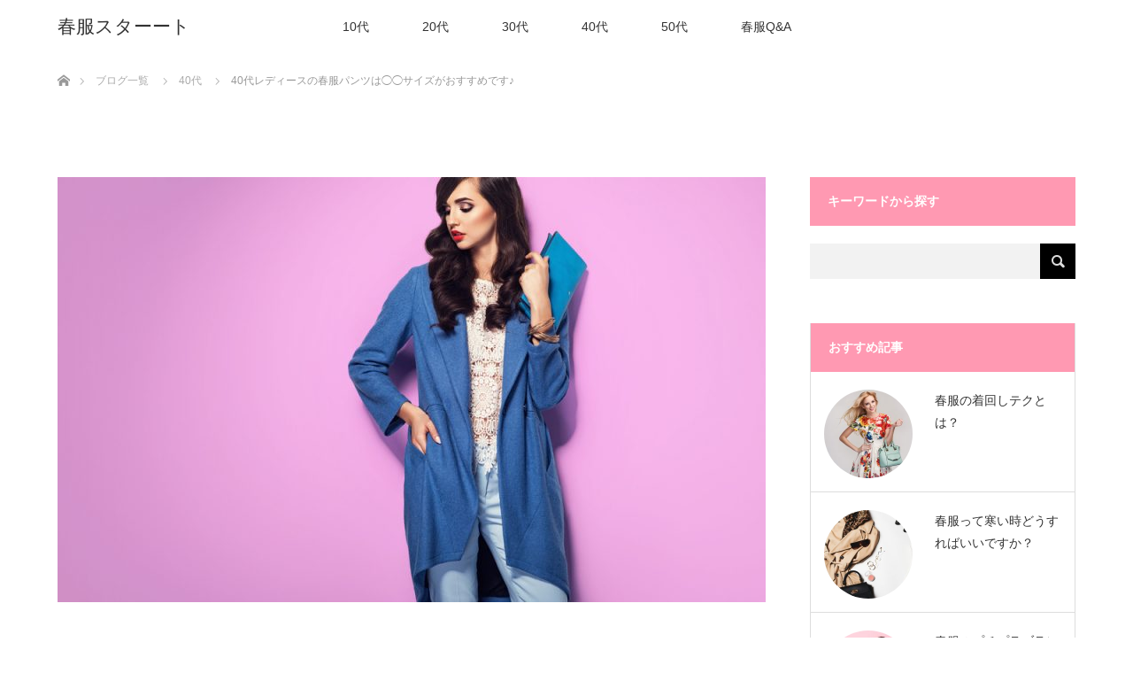

--- FILE ---
content_type: text/html; charset=UTF-8
request_url: https://ripleyvillagehall.org/archives/1087
body_size: 11717
content:
<!DOCTYPE html>
<html class="pc" dir="ltr" lang="ja"
	prefix="og: https://ogp.me/ns#" >
<head>
<meta charset="UTF-8">
<!--[if IE]><meta http-equiv="X-UA-Compatible" content="IE=edge"><![endif]-->
<meta name="viewport" content="width=device-width">

<meta name="description" content="40代レディースの春服のパンツのおすすめサイズはLサイズです。数年前からガウチョパンツやワイドパンツが幅広い年代の女性に人気になっていますが、その傾向はまだ続いています。">
<link rel="pingback" href="https://ripleyvillagehall.org/xmlrpc.php">

		<!-- All in One SEO 4.3.0 - aioseo.com -->
		<title>40代レディースの春服パンツは◯◯サイズがおすすめです♪ - 春服スターート</title>
		<meta name="description" content="40代レディースの春服のパンツのおすすめサイズはLサイズです。 数年前からガウチョパンツやワイドパンツが幅広い" />
		<meta name="robots" content="max-image-preview:large" />
		<meta name="google-site-verification" content="tbcZRrNCr-MqcY8Tc0_VkVN52xAAmVesFyEmeXByLhU" />
		<link rel="canonical" href="https://ripleyvillagehall.org/archives/1087" />
		<meta name="generator" content="All in One SEO (AIOSEO) 4.3.0 " />
		<meta property="og:locale" content="ja_JP" />
		<meta property="og:site_name" content="春服スターート - 春ファッションを楽しむためのコーディネートのアイデア" />
		<meta property="og:type" content="article" />
		<meta property="og:title" content="40代レディースの春服パンツは◯◯サイズがおすすめです♪ - 春服スターート" />
		<meta property="og:description" content="40代レディースの春服のパンツのおすすめサイズはLサイズです。 数年前からガウチョパンツやワイドパンツが幅広い" />
		<meta property="og:url" content="https://ripleyvillagehall.org/archives/1087" />
		<meta property="article:published_time" content="2019-01-21T05:04:04+00:00" />
		<meta property="article:modified_time" content="2019-01-21T05:04:04+00:00" />
		<meta name="twitter:card" content="summary_large_image" />
		<meta name="twitter:title" content="40代レディースの春服パンツは◯◯サイズがおすすめです♪ - 春服スターート" />
		<meta name="twitter:description" content="40代レディースの春服のパンツのおすすめサイズはLサイズです。 数年前からガウチョパンツやワイドパンツが幅広い" />
		<script type="application/ld+json" class="aioseo-schema">
			{"@context":"https:\/\/schema.org","@graph":[{"@type":"BlogPosting","@id":"https:\/\/ripleyvillagehall.org\/archives\/1087#blogposting","name":"40\u4ee3\u30ec\u30c7\u30a3\u30fc\u30b9\u306e\u6625\u670d\u30d1\u30f3\u30c4\u306f\u25ef\u25ef\u30b5\u30a4\u30ba\u304c\u304a\u3059\u3059\u3081\u3067\u3059\u266a - \u6625\u670d\u30b9\u30bf\u30fc\u30fc\u30c8","headline":"40\u4ee3\u30ec\u30c7\u30a3\u30fc\u30b9\u306e\u6625\u670d\u30d1\u30f3\u30c4\u306f\u25ef\u25ef\u30b5\u30a4\u30ba\u304c\u304a\u3059\u3059\u3081\u3067\u3059\u266a","author":{"@id":"https:\/\/ripleyvillagehall.org\/archives\/author\/cross#author"},"publisher":{"@id":"https:\/\/ripleyvillagehall.org\/#organization"},"image":{"@type":"ImageObject","url":"https:\/\/ripleyvillagehall.org\/wp-content\/uploads\/2023\/02\/shutterstock_545064001.jpg","width":1000,"height":667},"datePublished":"2019-01-21T05:04:04+09:00","dateModified":"2019-01-21T05:04:04+09:00","inLanguage":"ja","mainEntityOfPage":{"@id":"https:\/\/ripleyvillagehall.org\/archives\/1087#webpage"},"isPartOf":{"@id":"https:\/\/ripleyvillagehall.org\/archives\/1087#webpage"},"articleSection":"40\u4ee3"},{"@type":"BreadcrumbList","@id":"https:\/\/ripleyvillagehall.org\/archives\/1087#breadcrumblist","itemListElement":[{"@type":"ListItem","@id":"https:\/\/ripleyvillagehall.org\/#listItem","position":1,"item":{"@type":"WebPage","@id":"https:\/\/ripleyvillagehall.org\/","name":"\u30db\u30fc\u30e0","description":"\u6625\u30d5\u30a1\u30c3\u30b7\u30e7\u30f3\u3092\u697d\u3057\u3080\u305f\u3081\u306e\u30b3\u30fc\u30c7\u30a3\u30cd\u30fc\u30c8\u306e\u30a2\u30a4\u30c7\u30a2","url":"https:\/\/ripleyvillagehall.org\/"}}]},{"@type":"Organization","@id":"https:\/\/ripleyvillagehall.org\/#organization","name":"\u30b5\u30a4\u30c8","url":"https:\/\/ripleyvillagehall.org\/"},{"@type":"Person","@id":"https:\/\/ripleyvillagehall.org\/archives\/author\/cross#author","url":"https:\/\/ripleyvillagehall.org\/archives\/author\/cross","name":"cross","image":{"@type":"ImageObject","@id":"https:\/\/ripleyvillagehall.org\/archives\/1087#authorImage","url":"https:\/\/secure.gravatar.com\/avatar\/71d5636fab77bf328bc32644256dc9c3220e4e880cb211d18ff7b80c33c68053?s=96&d=mm&r=g","width":96,"height":96,"caption":"cross"}},{"@type":"WebPage","@id":"https:\/\/ripleyvillagehall.org\/archives\/1087#webpage","url":"https:\/\/ripleyvillagehall.org\/archives\/1087","name":"40\u4ee3\u30ec\u30c7\u30a3\u30fc\u30b9\u306e\u6625\u670d\u30d1\u30f3\u30c4\u306f\u25ef\u25ef\u30b5\u30a4\u30ba\u304c\u304a\u3059\u3059\u3081\u3067\u3059\u266a - \u6625\u670d\u30b9\u30bf\u30fc\u30fc\u30c8","description":"40\u4ee3\u30ec\u30c7\u30a3\u30fc\u30b9\u306e\u6625\u670d\u306e\u30d1\u30f3\u30c4\u306e\u304a\u3059\u3059\u3081\u30b5\u30a4\u30ba\u306fL\u30b5\u30a4\u30ba\u3067\u3059\u3002 \u6570\u5e74\u524d\u304b\u3089\u30ac\u30a6\u30c1\u30e7\u30d1\u30f3\u30c4\u3084\u30ef\u30a4\u30c9\u30d1\u30f3\u30c4\u304c\u5e45\u5e83\u3044","inLanguage":"ja","isPartOf":{"@id":"https:\/\/ripleyvillagehall.org\/#website"},"breadcrumb":{"@id":"https:\/\/ripleyvillagehall.org\/archives\/1087#breadcrumblist"},"author":{"@id":"https:\/\/ripleyvillagehall.org\/archives\/author\/cross#author"},"creator":{"@id":"https:\/\/ripleyvillagehall.org\/archives\/author\/cross#author"},"image":{"@type":"ImageObject","url":"https:\/\/ripleyvillagehall.org\/wp-content\/uploads\/2023\/02\/shutterstock_545064001.jpg","@id":"https:\/\/ripleyvillagehall.org\/#mainImage","width":1000,"height":667},"primaryImageOfPage":{"@id":"https:\/\/ripleyvillagehall.org\/archives\/1087#mainImage"},"datePublished":"2019-01-21T05:04:04+09:00","dateModified":"2019-01-21T05:04:04+09:00"},{"@type":"WebSite","@id":"https:\/\/ripleyvillagehall.org\/#website","url":"https:\/\/ripleyvillagehall.org\/","name":"\u30b5\u30a4\u30c8","description":"\u6625\u30d5\u30a1\u30c3\u30b7\u30e7\u30f3\u3092\u697d\u3057\u3080\u305f\u3081\u306e\u30b3\u30fc\u30c7\u30a3\u30cd\u30fc\u30c8\u306e\u30a2\u30a4\u30c7\u30a2","inLanguage":"ja","publisher":{"@id":"https:\/\/ripleyvillagehall.org\/#organization"}}]}
		</script>
		<!-- All in One SEO -->

<link rel="alternate" type="application/rss+xml" title="春服スターート &raquo; フィード" href="https://ripleyvillagehall.org/feed" />
<link rel="alternate" title="oEmbed (JSON)" type="application/json+oembed" href="https://ripleyvillagehall.org/wp-json/oembed/1.0/embed?url=https%3A%2F%2Fripleyvillagehall.org%2Farchives%2F1087" />
<link rel="alternate" title="oEmbed (XML)" type="text/xml+oembed" href="https://ripleyvillagehall.org/wp-json/oembed/1.0/embed?url=https%3A%2F%2Fripleyvillagehall.org%2Farchives%2F1087&#038;format=xml" />
<style id='wp-img-auto-sizes-contain-inline-css' type='text/css'>
img:is([sizes=auto i],[sizes^="auto," i]){contain-intrinsic-size:3000px 1500px}
/*# sourceURL=wp-img-auto-sizes-contain-inline-css */
</style>
<link rel='stylesheet' id='style-css' href='https://ripleyvillagehall.org/wp-content/themes/lotus_tcd039/style.css?ver=2.3' type='text/css' media='all' />
<style id='wp-emoji-styles-inline-css' type='text/css'>

	img.wp-smiley, img.emoji {
		display: inline !important;
		border: none !important;
		box-shadow: none !important;
		height: 1em !important;
		width: 1em !important;
		margin: 0 0.07em !important;
		vertical-align: -0.1em !important;
		background: none !important;
		padding: 0 !important;
	}
/*# sourceURL=wp-emoji-styles-inline-css */
</style>
<style id='wp-block-library-inline-css' type='text/css'>
:root{--wp-block-synced-color:#7a00df;--wp-block-synced-color--rgb:122,0,223;--wp-bound-block-color:var(--wp-block-synced-color);--wp-editor-canvas-background:#ddd;--wp-admin-theme-color:#007cba;--wp-admin-theme-color--rgb:0,124,186;--wp-admin-theme-color-darker-10:#006ba1;--wp-admin-theme-color-darker-10--rgb:0,107,160.5;--wp-admin-theme-color-darker-20:#005a87;--wp-admin-theme-color-darker-20--rgb:0,90,135;--wp-admin-border-width-focus:2px}@media (min-resolution:192dpi){:root{--wp-admin-border-width-focus:1.5px}}.wp-element-button{cursor:pointer}:root .has-very-light-gray-background-color{background-color:#eee}:root .has-very-dark-gray-background-color{background-color:#313131}:root .has-very-light-gray-color{color:#eee}:root .has-very-dark-gray-color{color:#313131}:root .has-vivid-green-cyan-to-vivid-cyan-blue-gradient-background{background:linear-gradient(135deg,#00d084,#0693e3)}:root .has-purple-crush-gradient-background{background:linear-gradient(135deg,#34e2e4,#4721fb 50%,#ab1dfe)}:root .has-hazy-dawn-gradient-background{background:linear-gradient(135deg,#faaca8,#dad0ec)}:root .has-subdued-olive-gradient-background{background:linear-gradient(135deg,#fafae1,#67a671)}:root .has-atomic-cream-gradient-background{background:linear-gradient(135deg,#fdd79a,#004a59)}:root .has-nightshade-gradient-background{background:linear-gradient(135deg,#330968,#31cdcf)}:root .has-midnight-gradient-background{background:linear-gradient(135deg,#020381,#2874fc)}:root{--wp--preset--font-size--normal:16px;--wp--preset--font-size--huge:42px}.has-regular-font-size{font-size:1em}.has-larger-font-size{font-size:2.625em}.has-normal-font-size{font-size:var(--wp--preset--font-size--normal)}.has-huge-font-size{font-size:var(--wp--preset--font-size--huge)}.has-text-align-center{text-align:center}.has-text-align-left{text-align:left}.has-text-align-right{text-align:right}.has-fit-text{white-space:nowrap!important}#end-resizable-editor-section{display:none}.aligncenter{clear:both}.items-justified-left{justify-content:flex-start}.items-justified-center{justify-content:center}.items-justified-right{justify-content:flex-end}.items-justified-space-between{justify-content:space-between}.screen-reader-text{border:0;clip-path:inset(50%);height:1px;margin:-1px;overflow:hidden;padding:0;position:absolute;width:1px;word-wrap:normal!important}.screen-reader-text:focus{background-color:#ddd;clip-path:none;color:#444;display:block;font-size:1em;height:auto;left:5px;line-height:normal;padding:15px 23px 14px;text-decoration:none;top:5px;width:auto;z-index:100000}html :where(.has-border-color){border-style:solid}html :where([style*=border-top-color]){border-top-style:solid}html :where([style*=border-right-color]){border-right-style:solid}html :where([style*=border-bottom-color]){border-bottom-style:solid}html :where([style*=border-left-color]){border-left-style:solid}html :where([style*=border-width]){border-style:solid}html :where([style*=border-top-width]){border-top-style:solid}html :where([style*=border-right-width]){border-right-style:solid}html :where([style*=border-bottom-width]){border-bottom-style:solid}html :where([style*=border-left-width]){border-left-style:solid}html :where(img[class*=wp-image-]){height:auto;max-width:100%}:where(figure){margin:0 0 1em}html :where(.is-position-sticky){--wp-admin--admin-bar--position-offset:var(--wp-admin--admin-bar--height,0px)}@media screen and (max-width:600px){html :where(.is-position-sticky){--wp-admin--admin-bar--position-offset:0px}}
/*wp_block_styles_on_demand_placeholder:6973b69c973b1*/
/*# sourceURL=wp-block-library-inline-css */
</style>
<style id='classic-theme-styles-inline-css' type='text/css'>
/*! This file is auto-generated */
.wp-block-button__link{color:#fff;background-color:#32373c;border-radius:9999px;box-shadow:none;text-decoration:none;padding:calc(.667em + 2px) calc(1.333em + 2px);font-size:1.125em}.wp-block-file__button{background:#32373c;color:#fff;text-decoration:none}
/*# sourceURL=/wp-includes/css/classic-themes.min.css */
</style>
<script type="text/javascript" src="https://ripleyvillagehall.org/wp-includes/js/jquery/jquery.min.js?ver=3.7.1" id="jquery-core-js"></script>
<script type="text/javascript" src="https://ripleyvillagehall.org/wp-includes/js/jquery/jquery-migrate.min.js?ver=3.4.1" id="jquery-migrate-js"></script>
<link rel="https://api.w.org/" href="https://ripleyvillagehall.org/wp-json/" /><link rel="alternate" title="JSON" type="application/json" href="https://ripleyvillagehall.org/wp-json/wp/v2/posts/1087" /><link rel='shortlink' href='https://ripleyvillagehall.org/?p=1087' />

<link rel="stylesheet" media="screen and (max-width:770px)" href="https://ripleyvillagehall.org/wp-content/themes/lotus_tcd039/responsive.css?ver=2.3">
<link rel="stylesheet" href="https://ripleyvillagehall.org/wp-content/themes/lotus_tcd039/css/footer-bar.css?ver=2.3">

<script src="https://ripleyvillagehall.org/wp-content/themes/lotus_tcd039/js/jquery.easing.1.3.js?ver=2.3"></script>
<script src="https://ripleyvillagehall.org/wp-content/themes/lotus_tcd039/js/jscript.js?ver=2.3"></script>
<script src="https://ripleyvillagehall.org/wp-content/themes/lotus_tcd039/js/functions.js?ver=2.3"></script>
<script src="https://ripleyvillagehall.org/wp-content/themes/lotus_tcd039/js/comment.js?ver=2.3"></script>
<script src="https://ripleyvillagehall.org/wp-content/themes/lotus_tcd039/js/header_fix.js?ver=2.3"></script>

<style type="text/css">
body, input, textarea { font-family: Verdana, "Hiragino Kaku Gothic ProN", "ヒラギノ角ゴ ProN W3", "メイリオ", Meiryo, sans-serif; }
.rich_font { font-weight:500; font-family: "Times New Roman" , "游明朝" , "Yu Mincho" , "游明朝体" , "YuMincho" , "ヒラギノ明朝 Pro W3" , "Hiragino Mincho Pro" , "HiraMinProN-W3" , "HGS明朝E" , "ＭＳ Ｐ明朝" , "MS PMincho" , serif; }

body { font-size:15px; }

.pc #header .logo { font-size:21px; }
.mobile #header .logo { font-size:18px; }
.pc #header .desc { font-size:12px; }
#footer_logo .logo { font-size:40px; }
#footer_logo .desc { font-size:12px; }
.pc #header #logo_text_fixed .logo { font-size:21px; }

.index_box_list .image img, #index_blog_list li .image img, #related_post li a.image img, .styled_post_list1 .image img, #recent_news .image img{
  -webkit-transition: all 0.35s ease-in-out; -moz-transition: all 0.35s ease-in-out; transition: all 0.35s ease-in-out;
  -webkit-transform: scale(1); -moz-transform: scale(1); -ms-transform: scale(1); -o-transform: scale(1); transform: scale(1);
  -webkit-backface-visibility:hidden; backface-visibility:hidden;
}
.index_box_list .image a:hover img, #index_blog_list li .image:hover img, #related_post li a.image:hover img, .styled_post_list1 .image:hover img, #recent_news .image:hover img{
 -webkit-transform: scale(1.2); -moz-transform: scale(1.2); -ms-transform: scale(1.2); -o-transform: scale(1.2); transform: scale(1.2);
}

.pc .home #header_top{ background:rgba(255,255,255,1) }
.pc .home #global_menu{ background:rgba(255,255,255,0.7) }
.pc .header_fix #header{ background:rgba(255,255,255,1) }
	.pc .not_home #header{ background:rgba(255,255,255,0.7) }
.pc .not_home.header_fix2 #header{ background:rgba(255,255,255,1) }
.pc #global_menu > ul > li > a{ color:#333333; }

.pc #index_content2 .catchphrase .headline { font-size:40px; }
.pc #index_content2 .catchphrase .desc { font-size:15px; }

#post_title { font-size:30px; }
.post_content { font-size:15px; }

a:hover, #comment_header ul li a:hover, .pc #global_menu > ul > li.active > a, .pc #global_menu li.current-menu-item > a, .pc #global_menu > ul > li > a:hover, #header_logo .logo a:hover, #bread_crumb li.home a:hover:before, #bread_crumb li a:hover,
 .footer_menu li:first-child a, .footer_menu li:only-child a, #previous_next_post a:hover, .color_headline
  { color:#D86F7C; }

.pc #global_menu ul ul a, #return_top a, .next_page_link a:hover, .page_navi a:hover, .collapse_category_list li a:hover .count, .index_archive_link a:hover, .slick-arrow:hover, #header_logo_index .link:hover,
 #previous_next_page a:hover, .page_navi p.back a:hover, .collapse_category_list li a:hover .count, .mobile #global_menu li a:hover,
  #wp-calendar td a:hover, #wp-calendar #prev a:hover, #wp-calendar #next a:hover, .widget_search #search-btn input:hover, .widget_search #searchsubmit:hover, .side_widget.google_search #searchsubmit:hover,
   #submit_comment:hover, #comment_header ul li a:hover, #comment_header ul li.comment_switch_active a, #comment_header #comment_closed p, #post_pagination a:hover, #post_pagination p, a.menu_button:hover, .mobile .footer_menu a:hover, .mobile #footer_menu_bottom li a:hover
    { background-color:#D86F7C; }

.pc #global_menu ul ul a:hover, #return_top a:hover
 { background-color:#BD5E68; }

.side_headline, #footer_address, #recent_news .headline, .page_navi span.current
 { background-color:#F2D2D0; }

#index_content1_top
 { background-color:#F1D2D0; }

#comment_textarea textarea:focus, #guest_info input:focus, #comment_header ul li a:hover, #comment_header ul li.comment_switch_active a, #comment_header #comment_closed p
 { border-color:#D86F7C; }

#comment_header ul li.comment_switch_active a:after, #comment_header #comment_closed p:after
 { border-color:#D86F7C transparent transparent transparent; }

.collapse_category_list li a:before
 { border-color: transparent transparent transparent #D86F7C; }


  #site_loader_spinner { border:4px solid rgba(216,111,124,0.2); border-top-color:#D86F7C; }


</style>


<script type="text/javascript">
jQuery(document).ready(function($){
  $('a').not('a[href^="#"], a[href^="tel"], [href^="javascript:void(0);"], a[target="_blank"]').click(function(){
    var pass = $(this).attr("href");
    $('body').fadeOut();
    setTimeout(function(){
      location.href = pass;
    },300);
    return false;
  });
});
</script>


<style type="text/css"></style><link rel="icon" href="https://ripleyvillagehall.org/wp-content/uploads/2023/02/ev5jDnkykPJJwDV1676009984_1676009996.png" sizes="32x32" />
<link rel="icon" href="https://ripleyvillagehall.org/wp-content/uploads/2023/02/ev5jDnkykPJJwDV1676009984_1676009996.png" sizes="192x192" />
<link rel="apple-touch-icon" href="https://ripleyvillagehall.org/wp-content/uploads/2023/02/ev5jDnkykPJJwDV1676009984_1676009996.png" />
<meta name="msapplication-TileImage" content="https://ripleyvillagehall.org/wp-content/uploads/2023/02/ev5jDnkykPJJwDV1676009984_1676009996.png" />
		<style type="text/css" id="wp-custom-css">
			.pc .home #header_top { background:rgba(252,252,206); }
.side_headline { background-color:#FF99B2; }
#footer_top { background:rgba(252,252,206); }
#bread_crumb { padding: 30px; }		</style>
		</head>
<body id="body" class="wp-singular post-template-default single single-post postid-1087 single-format-standard wp-theme-lotus_tcd039 not_home fix_top">

<div id="site_loader_overlay">
 <div id="site_loader_spinner"></div>
</div>

 <div id="header">
  <div id="header_top">
   <div id="header_logo">
    <div id="logo_image">
 <h1 class="logo">
  <a href="https://ripleyvillagehall.org/" title="春服スターート" data-label="春服スターート"><img class="h_logo" src="https://ripleyvillagehall.org/wp-content/uploads/2023/02/lD8V3tf5Y8lEpe11676009302_1676009334.png?1769191068" alt="春服スターート" title="春服スターート" /></a>
 </h1>
</div>
   </div>
  </div><!-- END #header_top -->
    <div id="header_bottom">
   <a href="#" class="menu_button"><span>menu</span></a>
   <div id="logo_text_fixed">
 <p class="logo"><a href="https://ripleyvillagehall.org/" title="春服スターート">春服スターート</a></p>
</div>
   <div id="global_menu">
    <ul id="menu-menu-1" class="menu"><li id="menu-item-14" class="menu-item menu-item-type-taxonomy menu-item-object-category menu-item-14"><a href="https://ripleyvillagehall.org/archives/category/10%e4%bb%a3%e3%83%ac%e3%83%87%e3%82%a3%e3%83%bc%e3%82%b9">10代</a></li>
<li id="menu-item-15" class="menu-item menu-item-type-taxonomy menu-item-object-category menu-item-15"><a href="https://ripleyvillagehall.org/archives/category/20%e4%bb%a3%e3%83%ac%e3%83%87%e3%82%a3%e3%83%bc%e3%82%b9">20代</a></li>
<li id="menu-item-16" class="menu-item menu-item-type-taxonomy menu-item-object-category menu-item-16"><a href="https://ripleyvillagehall.org/archives/category/30%e4%bb%a3%e3%83%ac%e3%83%87%e3%82%a3%e3%83%bc%e3%82%b9">30代</a></li>
<li id="menu-item-17" class="menu-item menu-item-type-taxonomy menu-item-object-category current-post-ancestor current-menu-parent current-post-parent menu-item-17"><a href="https://ripleyvillagehall.org/archives/category/40%e4%bb%a3%e3%83%ac%e3%83%87%e3%82%a3%e3%83%bc%e3%82%b9">40代</a></li>
<li id="menu-item-18" class="menu-item menu-item-type-taxonomy menu-item-object-category menu-item-18"><a href="https://ripleyvillagehall.org/archives/category/50%e4%bb%a3%e3%83%ac%e3%83%87%e3%82%a3%e3%83%bc%e3%82%b9">50代</a></li>
<li id="menu-item-13" class="menu-item menu-item-type-taxonomy menu-item-object-category menu-item-13"><a href="https://ripleyvillagehall.org/archives/category/%e6%98%a5%e6%9c%8dqa">春服Q&amp;A</a></li>
</ul>   </div>
  </div><!-- END #header_bottom -->
   </div><!-- END #header -->

    
 <div id="main_contents" class="clearfix">


<div id="bread_crumb">

<ul class="clearfix" itemscope itemtype="http://schema.org/BreadcrumbList">
 <li itemprop="itemListElement" itemscope itemtype="http://schema.org/ListItem" class="home"><a itemprop="item" href="https://ripleyvillagehall.org/"><span itemprop="name">ホーム</span></a><meta itemprop="position" content="1" /></li>

 <li itemprop="itemListElement" itemscope itemtype="http://schema.org/ListItem"><a itemprop="item" href="https://ripleyvillagehall.org/archives"><span itemprop="name">ブログ一覧</span></a><meta itemprop="position" content="2" /></li>
 <li itemprop="itemListElement" itemscope itemtype="http://schema.org/ListItem">
   <a itemprop="item" href="https://ripleyvillagehall.org/archives/category/40%e4%bb%a3%e3%83%ac%e3%83%87%e3%82%a3%e3%83%bc%e3%82%b9"><span itemprop="name">40代</span></a>
     <meta itemprop="position" content="3" /></li>
 <li itemprop="itemListElement" itemscope itemtype="http://schema.org/ListItem" class="last"><span itemprop="name">40代レディースの春服パンツは◯◯サイズがおすすめです♪</span><meta itemprop="position" content="4" /></li>

</ul>
</div>

<div id="main_col" class="clearfix">

<div id="left_col">

 
 <div id="article">

      <div id="post_image">
   <img width="800" height="480" src="https://ripleyvillagehall.org/wp-content/uploads/2023/02/shutterstock_545064001-800x480.jpg" class="attachment-size5 size-size5 wp-post-image" alt="" decoding="async" fetchpriority="high" />  </div>
    
  <ul id="post_meta_top" class="clearfix">
      <li class="category"><a href="https://ripleyvillagehall.org/archives/category/40%e4%bb%a3%e3%83%ac%e3%83%87%e3%82%a3%e3%83%bc%e3%82%b9">40代</a>
</li>  </ul>

  <h2 id="post_title" class="rich_font color_headline">40代レディースの春服パンツは◯◯サイズがおすすめです♪</h2>

    <div class="single_share clearfix" id="single_share_top">
   
<!--Type1-->

<div id="share_top1">

 

<div class="sns">
<ul class="type1 clearfix">
<!--Twitterボタン-->
<li class="twitter">
<a href="http://twitter.com/share?text=40%E4%BB%A3%E3%83%AC%E3%83%87%E3%82%A3%E3%83%BC%E3%82%B9%E3%81%AE%E6%98%A5%E6%9C%8D%E3%83%91%E3%83%B3%E3%83%84%E3%81%AF%E2%97%AF%E2%97%AF%E3%82%B5%E3%82%A4%E3%82%BA%E3%81%8C%E3%81%8A%E3%81%99%E3%81%99%E3%82%81%E3%81%A7%E3%81%99%E2%99%AA&url=https%3A%2F%2Fripleyvillagehall.org%2Farchives%2F1087&via=&tw_p=tweetbutton&related=" onclick="javascript:window.open(this.href, '', 'menubar=no,toolbar=no,resizable=yes,scrollbars=yes,height=400,width=600');return false;"><i class="icon-twitter"></i><span class="ttl">Tweet</span><span class="share-count"></span></a></li>

<!--Facebookボタン-->
<li class="facebook">
<a href="//www.facebook.com/sharer/sharer.php?u=https://ripleyvillagehall.org/archives/1087&amp;t=40%E4%BB%A3%E3%83%AC%E3%83%87%E3%82%A3%E3%83%BC%E3%82%B9%E3%81%AE%E6%98%A5%E6%9C%8D%E3%83%91%E3%83%B3%E3%83%84%E3%81%AF%E2%97%AF%E2%97%AF%E3%82%B5%E3%82%A4%E3%82%BA%E3%81%8C%E3%81%8A%E3%81%99%E3%81%99%E3%82%81%E3%81%A7%E3%81%99%E2%99%AA" class="facebook-btn-icon-link" target="blank" rel="nofollow"><i class="icon-facebook"></i><span class="ttl">Share</span><span class="share-count"></span></a></li>

<!--Hatebuボタン-->
<li class="hatebu">
<a href="http://b.hatena.ne.jp/add?mode=confirm&url=https%3A%2F%2Fripleyvillagehall.org%2Farchives%2F1087" onclick="javascript:window.open(this.href, '', 'menubar=no,toolbar=no,resizable=yes,scrollbars=yes,height=400,width=510');return false;" ><i class="icon-hatebu"></i><span class="ttl">Hatena</span><span class="share-count"></span></a></li>

<!--Pocketボタン-->
<li class="pocket">
<a href="http://getpocket.com/edit?url=https%3A%2F%2Fripleyvillagehall.org%2Farchives%2F1087&title=40%E4%BB%A3%E3%83%AC%E3%83%87%E3%82%A3%E3%83%BC%E3%82%B9%E3%81%AE%E6%98%A5%E6%9C%8D%E3%83%91%E3%83%B3%E3%83%84%E3%81%AF%E2%97%AF%E2%97%AF%E3%82%B5%E3%82%A4%E3%82%BA%E3%81%8C%E3%81%8A%E3%81%99%E3%81%99%E3%82%81%E3%81%A7%E3%81%99%E2%99%AA" target="blank"><i class="icon-pocket"></i><span class="ttl">Pocket</span><span class="share-count"></span></a></li>

<!--RSSボタン-->
<li class="rss">
<a href="https://ripleyvillagehall.org/?feed=rss2" target="blank"><i class="icon-rss"></i><span class="ttl">RSS</span></a></li>

<!--Feedlyボタン-->
<li class="feedly">
<a href="http://feedly.com/index.html#subscription%2Ffeed%2Fhttp%3A%2F%2F%3ffeed%3drss2" target="blank"><i class="icon-feedly"></i><span class="ttl">feedly</span><span class="share-count"></span></a></li>

<!--Pinterestボタン-->
<li class="pinterest">
<a rel="nofollow" target="_blank" href="https://www.pinterest.com/pin/create/button/?url=https%3A%2F%2Fripleyvillagehall.org%2Farchives%2F1087&media=https://ripleyvillagehall.org/wp-content/uploads/2023/02/shutterstock_545064001.jpg&description=40%E4%BB%A3%E3%83%AC%E3%83%87%E3%82%A3%E3%83%BC%E3%82%B9%E3%81%AE%E6%98%A5%E6%9C%8D%E3%83%91%E3%83%B3%E3%83%84%E3%81%AF%E2%97%AF%E2%97%AF%E3%82%B5%E3%82%A4%E3%82%BA%E3%81%8C%E3%81%8A%E3%81%99%E3%81%99%E3%82%81%E3%81%A7%E3%81%99%E2%99%AA"><i class="icon-pinterest"></i><span class="ttl">Pin&nbsp;it</span></a></li>

</ul>
</div>

</div>


<!--Type2-->

<!--Type3-->

<!--Type4-->

<!--Type5-->
  </div>
  
 <!-- banner2 -->
 
  <div class="post_content clearfix">
   <p>40代レディースの春服のパンツのおすすめサイズはLサイズです。</p>
<p>数年前からガウチョパンツやワイドパンツが幅広い年代の女性に人気になっていますが、その傾向はまだ続いています。40代レディースの場合、出産を経験されている方が多く全体的にふくよかな体形になる年代です。</p>
<p>その為、ご自身の体にピッタリのサイズの春服を着用すると窮屈そうな印象になりがちです。ゆったりとしたデザインのパンツが流行っている今だからこそ、1サイズ大きめのパンツを着用して全体的にゆるい感じに着こなすのがおすすめです。</p>
<p>ガウチョなどだと腰にゴムが入っているので少し大きめであってもズレ落ちてくる心配もなく着心地が悪くなるということもないので安心してください。</p>
     </div>

    <div class="single_share clearfix" id="single_share_bottom">
   
<!--Type1-->

<div id="share_top1">

 

<div class="sns mt10 mb45">
<ul class="type1 clearfix">
<!--Twitterボタン-->
<li class="twitter">
<a href="http://twitter.com/share?text=40%E4%BB%A3%E3%83%AC%E3%83%87%E3%82%A3%E3%83%BC%E3%82%B9%E3%81%AE%E6%98%A5%E6%9C%8D%E3%83%91%E3%83%B3%E3%83%84%E3%81%AF%E2%97%AF%E2%97%AF%E3%82%B5%E3%82%A4%E3%82%BA%E3%81%8C%E3%81%8A%E3%81%99%E3%81%99%E3%82%81%E3%81%A7%E3%81%99%E2%99%AA&url=https%3A%2F%2Fripleyvillagehall.org%2Farchives%2F1087&via=&tw_p=tweetbutton&related=" onclick="javascript:window.open(this.href, '', 'menubar=no,toolbar=no,resizable=yes,scrollbars=yes,height=400,width=600');return false;"><i class="icon-twitter"></i><span class="ttl">Tweet</span><span class="share-count"></span></a></li>

<!--Facebookボタン-->
<li class="facebook">
<a href="//www.facebook.com/sharer/sharer.php?u=https://ripleyvillagehall.org/archives/1087&amp;t=40%E4%BB%A3%E3%83%AC%E3%83%87%E3%82%A3%E3%83%BC%E3%82%B9%E3%81%AE%E6%98%A5%E6%9C%8D%E3%83%91%E3%83%B3%E3%83%84%E3%81%AF%E2%97%AF%E2%97%AF%E3%82%B5%E3%82%A4%E3%82%BA%E3%81%8C%E3%81%8A%E3%81%99%E3%81%99%E3%82%81%E3%81%A7%E3%81%99%E2%99%AA" class="facebook-btn-icon-link" target="blank" rel="nofollow"><i class="icon-facebook"></i><span class="ttl">Share</span><span class="share-count"></span></a></li>

<!--Hatebuボタン-->
<li class="hatebu">
<a href="http://b.hatena.ne.jp/add?mode=confirm&url=https%3A%2F%2Fripleyvillagehall.org%2Farchives%2F1087" onclick="javascript:window.open(this.href, '', 'menubar=no,toolbar=no,resizable=yes,scrollbars=yes,height=400,width=510');return false;" ><i class="icon-hatebu"></i><span class="ttl">Hatena</span><span class="share-count"></span></a></li>

<!--Pocketボタン-->
<li class="pocket">
<a href="http://getpocket.com/edit?url=https%3A%2F%2Fripleyvillagehall.org%2Farchives%2F1087&title=40%E4%BB%A3%E3%83%AC%E3%83%87%E3%82%A3%E3%83%BC%E3%82%B9%E3%81%AE%E6%98%A5%E6%9C%8D%E3%83%91%E3%83%B3%E3%83%84%E3%81%AF%E2%97%AF%E2%97%AF%E3%82%B5%E3%82%A4%E3%82%BA%E3%81%8C%E3%81%8A%E3%81%99%E3%81%99%E3%82%81%E3%81%A7%E3%81%99%E2%99%AA" target="blank"><i class="icon-pocket"></i><span class="ttl">Pocket</span><span class="share-count"></span></a></li>

<!--RSSボタン-->
<li class="rss">
<a href="https://ripleyvillagehall.org/feed" target="blank"><i class="icon-rss"></i><span class="ttl">RSS</span></a></li>

<!--Feedlyボタン-->
<li class="feedly">
<a href="http://feedly.com/index.html#subscription%2Ffeed%2Fhttps://ripleyvillagehall.org/feed" target="blank"><i class="icon-feedly"></i><span class="ttl">feedly</span><span class="share-count"></span></a></li>

<!--Pinterestボタン-->
<li class="pinterest">
<a rel="nofollow" target="_blank" href="https://www.pinterest.com/pin/create/button/?url=https%3A%2F%2Fripleyvillagehall.org%2Farchives%2F1087&media=https://ripleyvillagehall.org/wp-content/uploads/2023/02/shutterstock_545064001.jpg&description=40%E4%BB%A3%E3%83%AC%E3%83%87%E3%82%A3%E3%83%BC%E3%82%B9%E3%81%AE%E6%98%A5%E6%9C%8D%E3%83%91%E3%83%B3%E3%83%84%E3%81%AF%E2%97%AF%E2%97%AF%E3%82%B5%E3%82%A4%E3%82%BA%E3%81%8C%E3%81%8A%E3%81%99%E3%81%99%E3%82%81%E3%81%A7%E3%81%99%E2%99%AA"><i class="icon-pinterest"></i><span class="ttl">Pin&nbsp;it</span></a></li>

</ul>
</div>

</div>


<!--Type2-->

<!--Type3-->

<!--Type4-->

<!--Type5-->
  </div>
  
    <ul id="post_meta_bottom" class="clearfix">
      <li class="post_category"><a href="https://ripleyvillagehall.org/archives/category/40%e4%bb%a3%e3%83%ac%e3%83%87%e3%82%a3%e3%83%bc%e3%82%b9" rel="category tag">40代</a></li>        </ul>
  
    <div id="previous_next_post" class="clearfix">
   <div class='prev_post'><a href='https://ripleyvillagehall.org/archives/1068' title='40代レディースの春服シャツは◯◯素材がおすすめです♪'><img width="200" height="200" src="https://ripleyvillagehall.org/wp-content/uploads/2023/02/shutterstock_545064001-200x200.jpg" class="attachment-size1 size-size1 wp-post-image" alt="" decoding="async" srcset="https://ripleyvillagehall.org/wp-content/uploads/2023/02/shutterstock_545064001-200x200.jpg 200w, https://ripleyvillagehall.org/wp-content/uploads/2023/02/shutterstock_545064001-150x150.jpg 150w, https://ripleyvillagehall.org/wp-content/uploads/2023/02/shutterstock_545064001-300x300.jpg 300w, https://ripleyvillagehall.org/wp-content/uploads/2023/02/shutterstock_545064001-120x120.jpg 120w" sizes="(max-width: 200px) 100vw, 200px" /><span class='title'>40代レディースの春服シャツは◯◯素材がおすすめです♪</span></a></div>
<div class='next_post'><a href='https://ripleyvillagehall.org/archives/1118' title='50代レディースの春服スカートは◯◯サイズがおすすめです♪'><img width="200" height="200" src="https://ripleyvillagehall.org/wp-content/uploads/2023/02/shutterstock_1916687066-200x200.jpg" class="attachment-size1 size-size1 wp-post-image" alt="" decoding="async" srcset="https://ripleyvillagehall.org/wp-content/uploads/2023/02/shutterstock_1916687066-200x200.jpg 200w, https://ripleyvillagehall.org/wp-content/uploads/2023/02/shutterstock_1916687066-150x150.jpg 150w, https://ripleyvillagehall.org/wp-content/uploads/2023/02/shutterstock_1916687066-300x300.jpg 300w, https://ripleyvillagehall.org/wp-content/uploads/2023/02/shutterstock_1916687066-120x120.jpg 120w" sizes="(max-width: 200px) 100vw, 200px" /><span class='title'>50代レディースの春服スカートは◯◯サイズがおすすめです♪</span></a></div>
  </div>
  
 </div><!-- END #article -->

 <!-- banner1 -->
 
 
  <div id="related_post">
  <h3 class="headline"><span>関連記事</span></h3>
  <ol class="clearfix">
      <li class="clearfix num1">
    <a class="image" href="https://ripleyvillagehall.org/archives/1076"><img width="500" height="333" src="https://ripleyvillagehall.org/wp-content/uploads/2023/02/shutterstock_545064001-500x333.jpg" class="attachment-size2 size-size2 wp-post-image" alt="" decoding="async" loading="lazy" srcset="https://ripleyvillagehall.org/wp-content/uploads/2023/02/shutterstock_545064001-500x333.jpg 500w, https://ripleyvillagehall.org/wp-content/uploads/2023/02/shutterstock_545064001-300x200.jpg 300w, https://ripleyvillagehall.org/wp-content/uploads/2023/02/shutterstock_545064001-768x512.jpg 768w, https://ripleyvillagehall.org/wp-content/uploads/2023/02/shutterstock_545064001.jpg 1000w" sizes="auto, (max-width: 500px) 100vw, 500px" /></a>
    <div class="desc">
     <h4 class="title"><a href="https://ripleyvillagehall.org/archives/1076" name="">40代レディースの春服スカートおすすめブランドは◯◯♪</a></h4>
    </div>
   </li>
      <li class="clearfix num2">
    <a class="image" href="https://ripleyvillagehall.org/archives/1070"><img width="500" height="333" src="https://ripleyvillagehall.org/wp-content/uploads/2023/02/shutterstock_545064001-500x333.jpg" class="attachment-size2 size-size2 wp-post-image" alt="" decoding="async" loading="lazy" srcset="https://ripleyvillagehall.org/wp-content/uploads/2023/02/shutterstock_545064001-500x333.jpg 500w, https://ripleyvillagehall.org/wp-content/uploads/2023/02/shutterstock_545064001-300x200.jpg 300w, https://ripleyvillagehall.org/wp-content/uploads/2023/02/shutterstock_545064001-768x512.jpg 768w, https://ripleyvillagehall.org/wp-content/uploads/2023/02/shutterstock_545064001.jpg 1000w" sizes="auto, (max-width: 500px) 100vw, 500px" /></a>
    <div class="desc">
     <h4 class="title"><a href="https://ripleyvillagehall.org/archives/1070" name="">40代レディースの春服スカートは◯◯素材がおすすめです♪</a></h4>
    </div>
   </li>
      <li class="clearfix num3">
    <a class="image" href="https://ripleyvillagehall.org/archives/1088"><img width="500" height="333" src="https://ripleyvillagehall.org/wp-content/uploads/2023/02/shutterstock_545064001-500x333.jpg" class="attachment-size2 size-size2 wp-post-image" alt="" decoding="async" loading="lazy" srcset="https://ripleyvillagehall.org/wp-content/uploads/2023/02/shutterstock_545064001-500x333.jpg 500w, https://ripleyvillagehall.org/wp-content/uploads/2023/02/shutterstock_545064001-300x200.jpg 300w, https://ripleyvillagehall.org/wp-content/uploads/2023/02/shutterstock_545064001-768x512.jpg 768w, https://ripleyvillagehall.org/wp-content/uploads/2023/02/shutterstock_545064001.jpg 1000w" sizes="auto, (max-width: 500px) 100vw, 500px" /></a>
    <div class="desc">
     <h4 class="title"><a href="https://ripleyvillagehall.org/archives/1088" name="">40代レディースの春服スカートは◯◯サイズがおすすめです♪</a></h4>
    </div>
   </li>
      <li class="clearfix num4">
    <a class="image" href="https://ripleyvillagehall.org/archives/1069"><img width="500" height="333" src="https://ripleyvillagehall.org/wp-content/uploads/2023/02/shutterstock_545064001-500x333.jpg" class="attachment-size2 size-size2 wp-post-image" alt="" decoding="async" loading="lazy" srcset="https://ripleyvillagehall.org/wp-content/uploads/2023/02/shutterstock_545064001-500x333.jpg 500w, https://ripleyvillagehall.org/wp-content/uploads/2023/02/shutterstock_545064001-300x200.jpg 300w, https://ripleyvillagehall.org/wp-content/uploads/2023/02/shutterstock_545064001-768x512.jpg 768w, https://ripleyvillagehall.org/wp-content/uploads/2023/02/shutterstock_545064001.jpg 1000w" sizes="auto, (max-width: 500px) 100vw, 500px" /></a>
    <div class="desc">
     <h4 class="title"><a href="https://ripleyvillagehall.org/archives/1069" name="">40代レディースの春服パンツは◯◯素材がおすすめです♪</a></h4>
    </div>
   </li>
      <li class="clearfix num5">
    <a class="image" href="https://ripleyvillagehall.org/archives/1084"><img width="500" height="333" src="https://ripleyvillagehall.org/wp-content/uploads/2023/02/shutterstock_545064001-500x333.jpg" class="attachment-size2 size-size2 wp-post-image" alt="" decoding="async" loading="lazy" srcset="https://ripleyvillagehall.org/wp-content/uploads/2023/02/shutterstock_545064001-500x333.jpg 500w, https://ripleyvillagehall.org/wp-content/uploads/2023/02/shutterstock_545064001-300x200.jpg 300w, https://ripleyvillagehall.org/wp-content/uploads/2023/02/shutterstock_545064001-768x512.jpg 768w, https://ripleyvillagehall.org/wp-content/uploads/2023/02/shutterstock_545064001.jpg 1000w" sizes="auto, (max-width: 500px) 100vw, 500px" /></a>
    <div class="desc">
     <h4 class="title"><a href="https://ripleyvillagehall.org/archives/1084" name="">40代レディースの春服カーディガンは◯◯サイズがおすすめです♪</a></h4>
    </div>
   </li>
      <li class="clearfix num6">
    <a class="image" href="https://ripleyvillagehall.org/archives/1073"><img width="500" height="333" src="https://ripleyvillagehall.org/wp-content/uploads/2023/02/shutterstock_545064001-500x333.jpg" class="attachment-size2 size-size2 wp-post-image" alt="" decoding="async" loading="lazy" srcset="https://ripleyvillagehall.org/wp-content/uploads/2023/02/shutterstock_545064001-500x333.jpg 500w, https://ripleyvillagehall.org/wp-content/uploads/2023/02/shutterstock_545064001-300x200.jpg 300w, https://ripleyvillagehall.org/wp-content/uploads/2023/02/shutterstock_545064001-768x512.jpg 768w, https://ripleyvillagehall.org/wp-content/uploads/2023/02/shutterstock_545064001.jpg 1000w" sizes="auto, (max-width: 500px) 100vw, 500px" /></a>
    <div class="desc">
     <h4 class="title"><a href="https://ripleyvillagehall.org/archives/1073" name="">40代レディースの春服セーターおすすめブランドは◯◯♪</a></h4>
    </div>
   </li>
     </ol>
 </div>
  
 

</div><!-- END #left_col -->


  <div id="side_col">
  <div class="side_widget clearfix widget_search" id="search-2">
<h3 class="side_headline"><span>キーワードから探す</span></h3><form role="search" method="get" id="searchform" class="searchform" action="https://ripleyvillagehall.org/">
				<div>
					<label class="screen-reader-text" for="s">検索:</label>
					<input type="text" value="" name="s" id="s" />
					<input type="submit" id="searchsubmit" value="検索" />
				</div>
			</form></div>
<div class="side_widget clearfix styled_post_list1_widget" id="styled_post_list1_widget-2">
<h3 class="side_headline"><span>おすすめ記事</span></h3><ol class="styled_post_list1">
 <li class="clearfix">
   <a class="image" href="https://ripleyvillagehall.org/archives/964"><img width="200" height="200" src="https://ripleyvillagehall.org/wp-content/uploads/2019/01/shutterstock_384423169-200x200.jpg" class="attachment-size1 size-size1 wp-post-image" alt="" decoding="async" loading="lazy" srcset="https://ripleyvillagehall.org/wp-content/uploads/2019/01/shutterstock_384423169-200x200.jpg 200w, https://ripleyvillagehall.org/wp-content/uploads/2019/01/shutterstock_384423169-150x150.jpg 150w, https://ripleyvillagehall.org/wp-content/uploads/2019/01/shutterstock_384423169-300x300.jpg 300w, https://ripleyvillagehall.org/wp-content/uploads/2019/01/shutterstock_384423169-120x120.jpg 120w" sizes="auto, (max-width: 200px) 100vw, 200px" /></a>   <div class="info">
        <a class="title" href="https://ripleyvillagehall.org/archives/964">春服の着回しテクとは？</a>
   </div>
 </li>
 <li class="clearfix">
   <a class="image" href="https://ripleyvillagehall.org/archives/965"><img width="200" height="200" src="https://ripleyvillagehall.org/wp-content/uploads/2019/01/shutterstock_1348675322-200x200.jpg" class="attachment-size1 size-size1 wp-post-image" alt="" decoding="async" loading="lazy" srcset="https://ripleyvillagehall.org/wp-content/uploads/2019/01/shutterstock_1348675322-200x200.jpg 200w, https://ripleyvillagehall.org/wp-content/uploads/2019/01/shutterstock_1348675322-150x150.jpg 150w, https://ripleyvillagehall.org/wp-content/uploads/2019/01/shutterstock_1348675322-300x300.jpg 300w, https://ripleyvillagehall.org/wp-content/uploads/2019/01/shutterstock_1348675322-120x120.jpg 120w" sizes="auto, (max-width: 200px) 100vw, 200px" /></a>   <div class="info">
        <a class="title" href="https://ripleyvillagehall.org/archives/965">春服って寒い時どうすればいいですか？</a>
   </div>
 </li>
 <li class="clearfix">
   <a class="image" href="https://ripleyvillagehall.org/archives/966"><img width="200" height="200" src="https://ripleyvillagehall.org/wp-content/uploads/2019/01/shutterstock_641814046-200x200.jpg" class="attachment-size1 size-size1 wp-post-image" alt="" decoding="async" loading="lazy" srcset="https://ripleyvillagehall.org/wp-content/uploads/2019/01/shutterstock_641814046-200x200.jpg 200w, https://ripleyvillagehall.org/wp-content/uploads/2019/01/shutterstock_641814046-150x150.jpg 150w, https://ripleyvillagehall.org/wp-content/uploads/2019/01/shutterstock_641814046-300x300.jpg 300w, https://ripleyvillagehall.org/wp-content/uploads/2019/01/shutterstock_641814046-120x120.jpg 120w" sizes="auto, (max-width: 200px) 100vw, 200px" /></a>   <div class="info">
        <a class="title" href="https://ripleyvillagehall.org/archives/966">春服のプチプラブランドは？</a>
   </div>
 </li>
 <li class="clearfix">
   <a class="image" href="https://ripleyvillagehall.org/archives/967"><img width="200" height="200" src="https://ripleyvillagehall.org/wp-content/uploads/2019/01/shutterstock_635020997-200x200.jpg" class="attachment-size1 size-size1 wp-post-image" alt="" decoding="async" loading="lazy" srcset="https://ripleyvillagehall.org/wp-content/uploads/2019/01/shutterstock_635020997-200x200.jpg 200w, https://ripleyvillagehall.org/wp-content/uploads/2019/01/shutterstock_635020997-150x150.jpg 150w, https://ripleyvillagehall.org/wp-content/uploads/2019/01/shutterstock_635020997-300x300.jpg 300w, https://ripleyvillagehall.org/wp-content/uploads/2019/01/shutterstock_635020997-120x120.jpg 120w" sizes="auto, (max-width: 200px) 100vw, 200px" /></a>   <div class="info">
        <a class="title" href="https://ripleyvillagehall.org/archives/967">春服で大きいサイズを扱ってるブランドは？</a>
   </div>
 </li>
 <li class="clearfix">
   <a class="image" href="https://ripleyvillagehall.org/archives/968"><img width="200" height="200" src="https://ripleyvillagehall.org/wp-content/uploads/2019/01/shutterstock_1897132027-200x200.jpg" class="attachment-size1 size-size1 wp-post-image" alt="" decoding="async" loading="lazy" srcset="https://ripleyvillagehall.org/wp-content/uploads/2019/01/shutterstock_1897132027-200x200.jpg 200w, https://ripleyvillagehall.org/wp-content/uploads/2019/01/shutterstock_1897132027-150x150.jpg 150w, https://ripleyvillagehall.org/wp-content/uploads/2019/01/shutterstock_1897132027-300x300.jpg 300w, https://ripleyvillagehall.org/wp-content/uploads/2019/01/shutterstock_1897132027-120x120.jpg 120w" sizes="auto, (max-width: 200px) 100vw, 200px" /></a>   <div class="info">
        <a class="title" href="https://ripleyvillagehall.org/archives/968">春服でナチュラルなファッション通販サイトは？</a>
   </div>
 </li>
 <li class="clearfix">
   <a class="image" href="https://ripleyvillagehall.org/archives/969"><img width="200" height="200" src="https://ripleyvillagehall.org/wp-content/uploads/2023/02/shutterstock_2251065467-200x200.jpg" class="attachment-size1 size-size1 wp-post-image" alt="" decoding="async" loading="lazy" srcset="https://ripleyvillagehall.org/wp-content/uploads/2023/02/shutterstock_2251065467-200x200.jpg 200w, https://ripleyvillagehall.org/wp-content/uploads/2023/02/shutterstock_2251065467-150x150.jpg 150w, https://ripleyvillagehall.org/wp-content/uploads/2023/02/shutterstock_2251065467-300x300.jpg 300w, https://ripleyvillagehall.org/wp-content/uploads/2023/02/shutterstock_2251065467-120x120.jpg 120w" sizes="auto, (max-width: 200px) 100vw, 200px" /></a>   <div class="info">
        <a class="title" href="https://ripleyvillagehall.org/archives/969">10代レディースの春服コートは◯◯柄がおすすめです♪</a>
   </div>
 </li>
 <li class="clearfix">
   <a class="image" href="https://ripleyvillagehall.org/archives/959"><img width="200" height="200" src="https://ripleyvillagehall.org/wp-content/uploads/2019/01/shutterstock_1105788125-200x200.jpg" class="attachment-size1 size-size1 wp-post-image" alt="" decoding="async" loading="lazy" srcset="https://ripleyvillagehall.org/wp-content/uploads/2019/01/shutterstock_1105788125-200x200.jpg 200w, https://ripleyvillagehall.org/wp-content/uploads/2019/01/shutterstock_1105788125-150x150.jpg 150w, https://ripleyvillagehall.org/wp-content/uploads/2019/01/shutterstock_1105788125-300x300.jpg 300w, https://ripleyvillagehall.org/wp-content/uploads/2019/01/shutterstock_1105788125-120x120.jpg 120w" sizes="auto, (max-width: 200px) 100vw, 200px" /></a>   <div class="info">
        <a class="title" href="https://ripleyvillagehall.org/archives/959">春服っていつから販売されますか？</a>
   </div>
 </li>
 <li class="clearfix">
   <a class="image" href="https://ripleyvillagehall.org/archives/960"><img width="200" height="200" src="https://ripleyvillagehall.org/wp-content/uploads/2019/01/shutterstock_2172729733-200x200.jpg" class="attachment-size1 size-size1 wp-post-image" alt="" decoding="async" loading="lazy" srcset="https://ripleyvillagehall.org/wp-content/uploads/2019/01/shutterstock_2172729733-200x200.jpg 200w, https://ripleyvillagehall.org/wp-content/uploads/2019/01/shutterstock_2172729733-150x150.jpg 150w, https://ripleyvillagehall.org/wp-content/uploads/2019/01/shutterstock_2172729733-300x300.jpg 300w, https://ripleyvillagehall.org/wp-content/uploads/2019/01/shutterstock_2172729733-120x120.jpg 120w" sizes="auto, (max-width: 200px) 100vw, 200px" /></a>   <div class="info">
        <a class="title" href="https://ripleyvillagehall.org/archives/960">春服と秋服の違いって？</a>
   </div>
 </li>
 <li class="clearfix">
   <a class="image" href="https://ripleyvillagehall.org/archives/961"><img width="200" height="200" src="https://ripleyvillagehall.org/wp-content/uploads/2019/01/shutterstock_1842594028-200x200.jpg" class="attachment-size1 size-size1 wp-post-image" alt="" decoding="async" loading="lazy" srcset="https://ripleyvillagehall.org/wp-content/uploads/2019/01/shutterstock_1842594028-200x200.jpg 200w, https://ripleyvillagehall.org/wp-content/uploads/2019/01/shutterstock_1842594028-150x150.jpg 150w, https://ripleyvillagehall.org/wp-content/uploads/2019/01/shutterstock_1842594028-300x300.jpg 300w, https://ripleyvillagehall.org/wp-content/uploads/2019/01/shutterstock_1842594028-120x120.jpg 120w" sizes="auto, (max-width: 200px) 100vw, 200px" /></a>   <div class="info">
        <a class="title" href="https://ripleyvillagehall.org/archives/961">春服で男ウケするコーデのポイントは？</a>
   </div>
 </li>
 <li class="clearfix">
   <a class="image" href="https://ripleyvillagehall.org/archives/962"><img width="200" height="200" src="https://ripleyvillagehall.org/wp-content/uploads/2019/01/shutterstock_703975201-200x200.jpg" class="attachment-size1 size-size1 wp-post-image" alt="" decoding="async" loading="lazy" srcset="https://ripleyvillagehall.org/wp-content/uploads/2019/01/shutterstock_703975201-200x200.jpg 200w, https://ripleyvillagehall.org/wp-content/uploads/2019/01/shutterstock_703975201-150x150.jpg 150w, https://ripleyvillagehall.org/wp-content/uploads/2019/01/shutterstock_703975201-300x300.jpg 300w, https://ripleyvillagehall.org/wp-content/uploads/2019/01/shutterstock_703975201-120x120.jpg 120w" sizes="auto, (max-width: 200px) 100vw, 200px" /></a>   <div class="info">
        <a class="title" href="https://ripleyvillagehall.org/archives/962">春服と秋服を兼用するポイントは？</a>
   </div>
 </li>
</ol>
</div>
<div class="side_widget clearfix widget_categories" id="categories-2">
<h3 class="side_headline"><span>カテゴリー</span></h3>
			<ul>
					<li class="cat-item cat-item-3"><a href="https://ripleyvillagehall.org/archives/category/10%e4%bb%a3%e3%83%ac%e3%83%87%e3%82%a3%e3%83%bc%e3%82%b9">10代</a>
</li>
	<li class="cat-item cat-item-4"><a href="https://ripleyvillagehall.org/archives/category/20%e4%bb%a3%e3%83%ac%e3%83%87%e3%82%a3%e3%83%bc%e3%82%b9">20代</a>
</li>
	<li class="cat-item cat-item-5"><a href="https://ripleyvillagehall.org/archives/category/30%e4%bb%a3%e3%83%ac%e3%83%87%e3%82%a3%e3%83%bc%e3%82%b9">30代</a>
</li>
	<li class="cat-item cat-item-6"><a href="https://ripleyvillagehall.org/archives/category/40%e4%bb%a3%e3%83%ac%e3%83%87%e3%82%a3%e3%83%bc%e3%82%b9">40代</a>
</li>
	<li class="cat-item cat-item-7"><a href="https://ripleyvillagehall.org/archives/category/50%e4%bb%a3%e3%83%ac%e3%83%87%e3%82%a3%e3%83%bc%e3%82%b9">50代</a>
</li>
	<li class="cat-item cat-item-2"><a href="https://ripleyvillagehall.org/archives/category/%e6%98%a5%e6%9c%8dqa">春服Q&amp;A</a>
</li>
			</ul>

			</div>
	     
                            <div class='side_widget clearfix widget_categories'>
                <h3 class='side_headline'>関連リンク</h3>
                <ul>
                    <li class="cat-item">
                        <a href="https://www.freekira-shop.com/" target="_blank">フリーキラ</a>
                        <p>人に優しい消毒殺菌水！厚生労働省認定のフリーキラZが誕生。まだまだ乾燥が続くこの季節。風邪やインフルエンザの予防として人気の商品です。詳しくは〈フリーキラS〉をチェック！</p>
                        <p>www.freekira-shop.com/</p>
                    </li>
                </ul>
            </div>
        	  </div>
 

</div><!-- END #main_col -->


 </div><!-- END #main_contents -->

<div id="footer_wrapper">
 <div id="footer_top">
  <div id="footer_top_inner">

   <!-- footer logo -->
   <div id="footer_logo">
    <div class="logo_area">
 <p class="logo"><a href="https://ripleyvillagehall.org/">春服スターート</a></p>
 <p class="desc">春ファッションを楽しむためのコーディネートのアイデア</p></div>
   </div>

   <!-- footer menu -->
   

  </div><!-- END #footer_top_inner -->
 </div><!-- END #footer_top -->

 
 <div id="footer_bottom">
  <div id="footer_bottom_inner" class="clearfix">
   <!-- social button -->
      <ul class="clearfix" id="footer_social_link">
                                <li class="rss"><a class="target_blank" href="https://ripleyvillagehall.org/feed">RSS</a></li>
       </ul>
      <p id="copyright">Copyright &copy;&nbsp; <a href="https://ripleyvillagehall.org/">春服スターート</a></p>

  </div><!-- END #footer_bottom_inner -->
 </div><!-- END #footer_bottom -->
</div><!-- /footer_wrapper -->


 <div id="return_top">
  <a href="#body"><span>PAGE TOP</span></a>
 </div>


 <script>

 jQuery(window).bind("unload",function(){});

 jQuery(document).ready(function($){

  function after_load() {
   $('#site_loader_spinner').delay(300).addClass('fade_out');
   $('#site_loader_overlay').delay(600).addClass('fade_out');
   $('#site_loader_spinner').delay(600).fadeOut(100);
   $('#site_loader_overlay').delay(900).fadeOut(100);
        }


  $(window).load(function () {
    after_load();
  });
 
  $(function(){
    setTimeout(function(){
      if( $('#site_loader_overlay').is(':visible') ) {
        after_load();
      }
    }, 3000);
  });

 });
 </script>

 
 
 <!-- facebook share button code -->
 <div id="fb-root"></div>
 <script>
 (function(d, s, id) {
   var js, fjs = d.getElementsByTagName(s)[0];
   if (d.getElementById(id)) return;
   js = d.createElement(s); js.id = id;
   js.src = "//connect.facebook.net/ja_JP/sdk.js#xfbml=1&version=v2.5";
   fjs.parentNode.insertBefore(js, fjs);
 }(document, 'script', 'facebook-jssdk'));
 </script>

 

<script type="speculationrules">
{"prefetch":[{"source":"document","where":{"and":[{"href_matches":"/*"},{"not":{"href_matches":["/wp-*.php","/wp-admin/*","/wp-content/uploads/*","/wp-content/*","/wp-content/plugins/*","/wp-content/themes/lotus_tcd039/*","/*\\?(.+)"]}},{"not":{"selector_matches":"a[rel~=\"nofollow\"]"}},{"not":{"selector_matches":".no-prefetch, .no-prefetch a"}}]},"eagerness":"conservative"}]}
</script>
<script id="wp-emoji-settings" type="application/json">
{"baseUrl":"https://s.w.org/images/core/emoji/17.0.2/72x72/","ext":".png","svgUrl":"https://s.w.org/images/core/emoji/17.0.2/svg/","svgExt":".svg","source":{"concatemoji":"https://ripleyvillagehall.org/wp-includes/js/wp-emoji-release.min.js?ver=6.9"}}
</script>
<script type="module">
/* <![CDATA[ */
/*! This file is auto-generated */
const a=JSON.parse(document.getElementById("wp-emoji-settings").textContent),o=(window._wpemojiSettings=a,"wpEmojiSettingsSupports"),s=["flag","emoji"];function i(e){try{var t={supportTests:e,timestamp:(new Date).valueOf()};sessionStorage.setItem(o,JSON.stringify(t))}catch(e){}}function c(e,t,n){e.clearRect(0,0,e.canvas.width,e.canvas.height),e.fillText(t,0,0);t=new Uint32Array(e.getImageData(0,0,e.canvas.width,e.canvas.height).data);e.clearRect(0,0,e.canvas.width,e.canvas.height),e.fillText(n,0,0);const a=new Uint32Array(e.getImageData(0,0,e.canvas.width,e.canvas.height).data);return t.every((e,t)=>e===a[t])}function p(e,t){e.clearRect(0,0,e.canvas.width,e.canvas.height),e.fillText(t,0,0);var n=e.getImageData(16,16,1,1);for(let e=0;e<n.data.length;e++)if(0!==n.data[e])return!1;return!0}function u(e,t,n,a){switch(t){case"flag":return n(e,"\ud83c\udff3\ufe0f\u200d\u26a7\ufe0f","\ud83c\udff3\ufe0f\u200b\u26a7\ufe0f")?!1:!n(e,"\ud83c\udde8\ud83c\uddf6","\ud83c\udde8\u200b\ud83c\uddf6")&&!n(e,"\ud83c\udff4\udb40\udc67\udb40\udc62\udb40\udc65\udb40\udc6e\udb40\udc67\udb40\udc7f","\ud83c\udff4\u200b\udb40\udc67\u200b\udb40\udc62\u200b\udb40\udc65\u200b\udb40\udc6e\u200b\udb40\udc67\u200b\udb40\udc7f");case"emoji":return!a(e,"\ud83e\u1fac8")}return!1}function f(e,t,n,a){let r;const o=(r="undefined"!=typeof WorkerGlobalScope&&self instanceof WorkerGlobalScope?new OffscreenCanvas(300,150):document.createElement("canvas")).getContext("2d",{willReadFrequently:!0}),s=(o.textBaseline="top",o.font="600 32px Arial",{});return e.forEach(e=>{s[e]=t(o,e,n,a)}),s}function r(e){var t=document.createElement("script");t.src=e,t.defer=!0,document.head.appendChild(t)}a.supports={everything:!0,everythingExceptFlag:!0},new Promise(t=>{let n=function(){try{var e=JSON.parse(sessionStorage.getItem(o));if("object"==typeof e&&"number"==typeof e.timestamp&&(new Date).valueOf()<e.timestamp+604800&&"object"==typeof e.supportTests)return e.supportTests}catch(e){}return null}();if(!n){if("undefined"!=typeof Worker&&"undefined"!=typeof OffscreenCanvas&&"undefined"!=typeof URL&&URL.createObjectURL&&"undefined"!=typeof Blob)try{var e="postMessage("+f.toString()+"("+[JSON.stringify(s),u.toString(),c.toString(),p.toString()].join(",")+"));",a=new Blob([e],{type:"text/javascript"});const r=new Worker(URL.createObjectURL(a),{name:"wpTestEmojiSupports"});return void(r.onmessage=e=>{i(n=e.data),r.terminate(),t(n)})}catch(e){}i(n=f(s,u,c,p))}t(n)}).then(e=>{for(const n in e)a.supports[n]=e[n],a.supports.everything=a.supports.everything&&a.supports[n],"flag"!==n&&(a.supports.everythingExceptFlag=a.supports.everythingExceptFlag&&a.supports[n]);var t;a.supports.everythingExceptFlag=a.supports.everythingExceptFlag&&!a.supports.flag,a.supports.everything||((t=a.source||{}).concatemoji?r(t.concatemoji):t.wpemoji&&t.twemoji&&(r(t.twemoji),r(t.wpemoji)))});
//# sourceURL=https://ripleyvillagehall.org/wp-includes/js/wp-emoji-loader.min.js
/* ]]> */
</script>
</body>
</html>